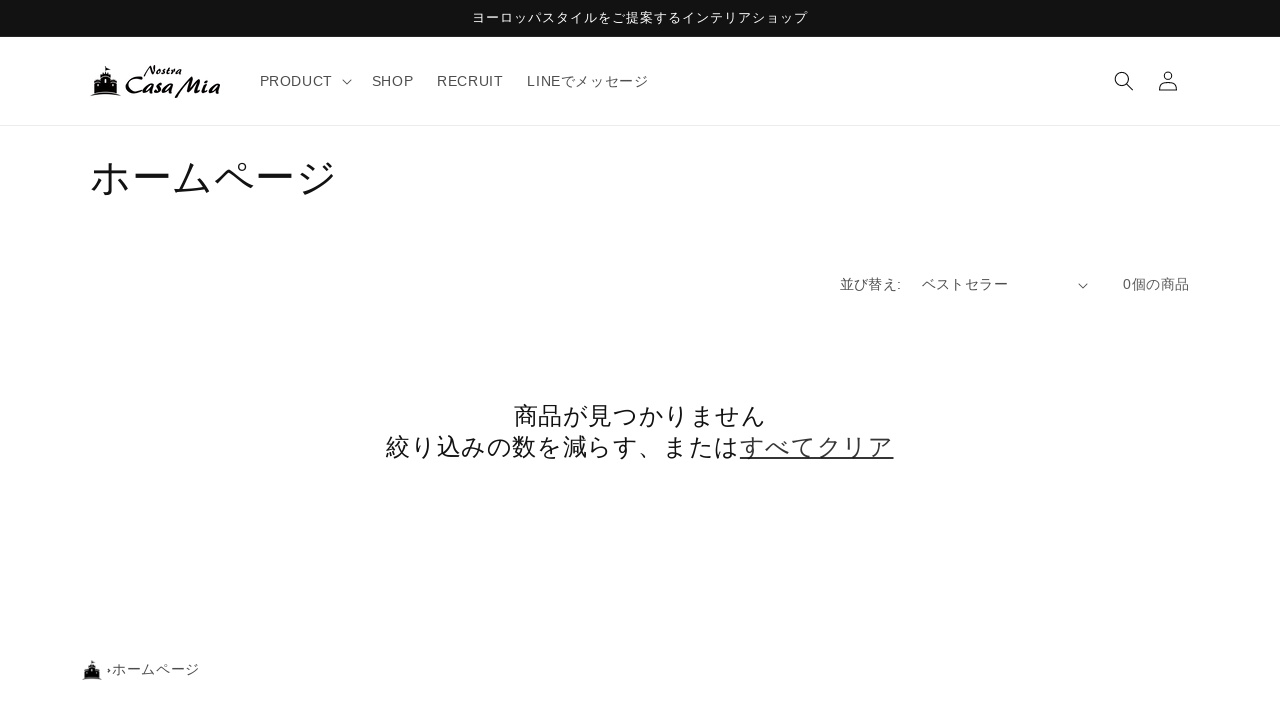

--- FILE ---
content_type: application/x-javascript
request_url: https://app.sealsubscriptions.com/shopify/public/status/shop/nostracasamia.myshopify.com.js?1768422732
body_size: -295
content:
var sealsubscriptions_settings_updated='1755146256c';